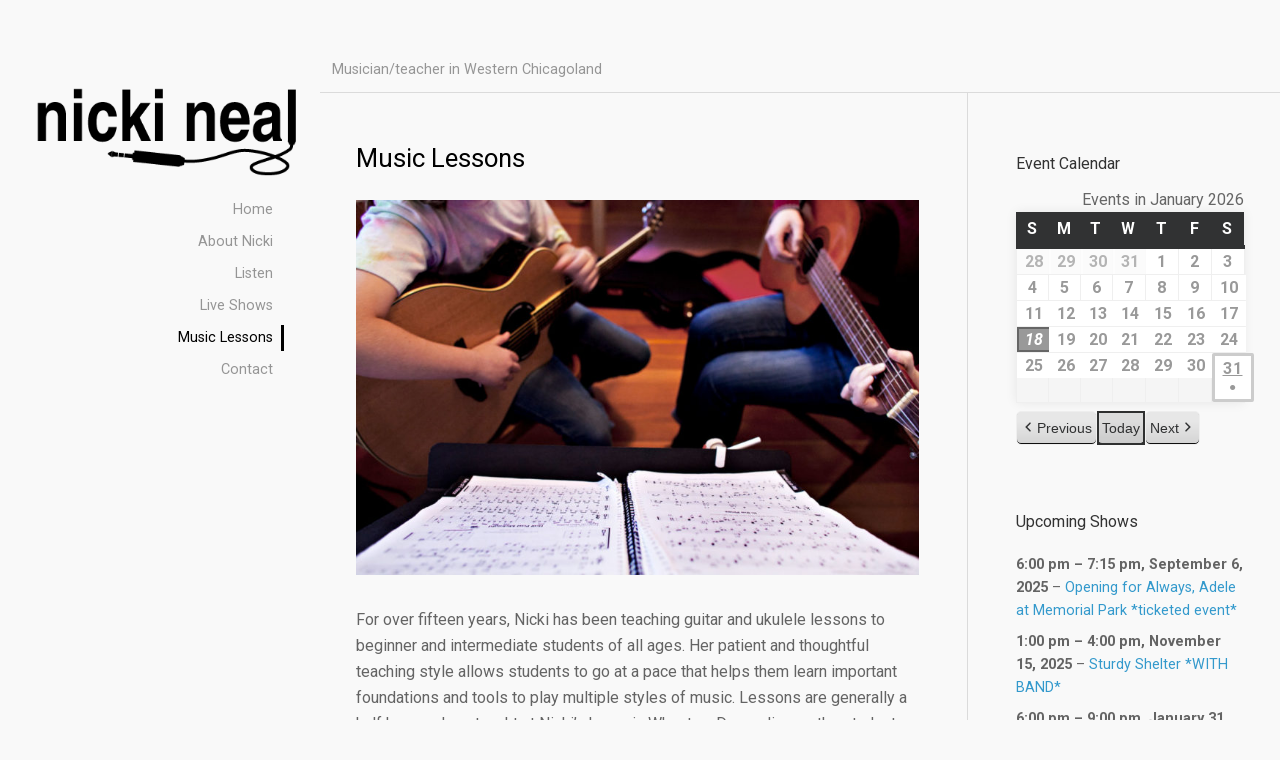

--- FILE ---
content_type: text/html; charset=UTF-8
request_url: https://nickineal.com/music-lessons/
body_size: 12233
content:
<!DOCTYPE html>

<html class="no-js" lang="en-US">

<head>

	<meta charset="UTF-8">
	<meta name="viewport" content="width=device-width, initial-scale=1">
	<link rel="profile" href="http://gmpg.org/xfn/11">

	<title>Music Lessons &#8211; Nicki Neal</title>
<meta name='robots' content='max-image-preview:large' />
<link rel='dns-prefetch' href='//maps.googleapis.com' />
<link rel='dns-prefetch' href='//fonts.googleapis.com' />
<link rel="alternate" type="application/rss+xml" title="Nicki Neal &raquo; Feed" href="https://nickineal.com/feed/" />
<link rel="alternate" type="application/rss+xml" title="Nicki Neal &raquo; Comments Feed" href="https://nickineal.com/comments/feed/" />
<link rel="alternate" title="oEmbed (JSON)" type="application/json+oembed" href="https://nickineal.com/wp-json/oembed/1.0/embed?url=https%3A%2F%2Fnickineal.com%2Fmusic-lessons%2F" />
<link rel="alternate" title="oEmbed (XML)" type="text/xml+oembed" href="https://nickineal.com/wp-json/oembed/1.0/embed?url=https%3A%2F%2Fnickineal.com%2Fmusic-lessons%2F&#038;format=xml" />
<style id='wp-img-auto-sizes-contain-inline-css' type='text/css'>
img:is([sizes=auto i],[sizes^="auto," i]){contain-intrinsic-size:3000px 1500px}
/*# sourceURL=wp-img-auto-sizes-contain-inline-css */
</style>
<style id='wp-emoji-styles-inline-css' type='text/css'>

	img.wp-smiley, img.emoji {
		display: inline !important;
		border: none !important;
		box-shadow: none !important;
		height: 1em !important;
		width: 1em !important;
		margin: 0 0.07em !important;
		vertical-align: -0.1em !important;
		background: none !important;
		padding: 0 !important;
	}
/*# sourceURL=wp-emoji-styles-inline-css */
</style>
<style id='wp-block-library-inline-css' type='text/css'>
:root{--wp-block-synced-color:#7a00df;--wp-block-synced-color--rgb:122,0,223;--wp-bound-block-color:var(--wp-block-synced-color);--wp-editor-canvas-background:#ddd;--wp-admin-theme-color:#007cba;--wp-admin-theme-color--rgb:0,124,186;--wp-admin-theme-color-darker-10:#006ba1;--wp-admin-theme-color-darker-10--rgb:0,107,160.5;--wp-admin-theme-color-darker-20:#005a87;--wp-admin-theme-color-darker-20--rgb:0,90,135;--wp-admin-border-width-focus:2px}@media (min-resolution:192dpi){:root{--wp-admin-border-width-focus:1.5px}}.wp-element-button{cursor:pointer}:root .has-very-light-gray-background-color{background-color:#eee}:root .has-very-dark-gray-background-color{background-color:#313131}:root .has-very-light-gray-color{color:#eee}:root .has-very-dark-gray-color{color:#313131}:root .has-vivid-green-cyan-to-vivid-cyan-blue-gradient-background{background:linear-gradient(135deg,#00d084,#0693e3)}:root .has-purple-crush-gradient-background{background:linear-gradient(135deg,#34e2e4,#4721fb 50%,#ab1dfe)}:root .has-hazy-dawn-gradient-background{background:linear-gradient(135deg,#faaca8,#dad0ec)}:root .has-subdued-olive-gradient-background{background:linear-gradient(135deg,#fafae1,#67a671)}:root .has-atomic-cream-gradient-background{background:linear-gradient(135deg,#fdd79a,#004a59)}:root .has-nightshade-gradient-background{background:linear-gradient(135deg,#330968,#31cdcf)}:root .has-midnight-gradient-background{background:linear-gradient(135deg,#020381,#2874fc)}:root{--wp--preset--font-size--normal:16px;--wp--preset--font-size--huge:42px}.has-regular-font-size{font-size:1em}.has-larger-font-size{font-size:2.625em}.has-normal-font-size{font-size:var(--wp--preset--font-size--normal)}.has-huge-font-size{font-size:var(--wp--preset--font-size--huge)}.has-text-align-center{text-align:center}.has-text-align-left{text-align:left}.has-text-align-right{text-align:right}.has-fit-text{white-space:nowrap!important}#end-resizable-editor-section{display:none}.aligncenter{clear:both}.items-justified-left{justify-content:flex-start}.items-justified-center{justify-content:center}.items-justified-right{justify-content:flex-end}.items-justified-space-between{justify-content:space-between}.screen-reader-text{border:0;clip-path:inset(50%);height:1px;margin:-1px;overflow:hidden;padding:0;position:absolute;width:1px;word-wrap:normal!important}.screen-reader-text:focus{background-color:#ddd;clip-path:none;color:#444;display:block;font-size:1em;height:auto;left:5px;line-height:normal;padding:15px 23px 14px;text-decoration:none;top:5px;width:auto;z-index:100000}html :where(.has-border-color){border-style:solid}html :where([style*=border-top-color]){border-top-style:solid}html :where([style*=border-right-color]){border-right-style:solid}html :where([style*=border-bottom-color]){border-bottom-style:solid}html :where([style*=border-left-color]){border-left-style:solid}html :where([style*=border-width]){border-style:solid}html :where([style*=border-top-width]){border-top-style:solid}html :where([style*=border-right-width]){border-right-style:solid}html :where([style*=border-bottom-width]){border-bottom-style:solid}html :where([style*=border-left-width]){border-left-style:solid}html :where(img[class*=wp-image-]){height:auto;max-width:100%}:where(figure){margin:0 0 1em}html :where(.is-position-sticky){--wp-admin--admin-bar--position-offset:var(--wp-admin--admin-bar--height,0px)}@media screen and (max-width:600px){html :where(.is-position-sticky){--wp-admin--admin-bar--position-offset:0px}}

/*# sourceURL=wp-block-library-inline-css */
</style><style id='global-styles-inline-css' type='text/css'>
:root{--wp--preset--aspect-ratio--square: 1;--wp--preset--aspect-ratio--4-3: 4/3;--wp--preset--aspect-ratio--3-4: 3/4;--wp--preset--aspect-ratio--3-2: 3/2;--wp--preset--aspect-ratio--2-3: 2/3;--wp--preset--aspect-ratio--16-9: 16/9;--wp--preset--aspect-ratio--9-16: 9/16;--wp--preset--color--black: #000000;--wp--preset--color--cyan-bluish-gray: #abb8c3;--wp--preset--color--white: #ffffff;--wp--preset--color--pale-pink: #f78da7;--wp--preset--color--vivid-red: #cf2e2e;--wp--preset--color--luminous-vivid-orange: #ff6900;--wp--preset--color--luminous-vivid-amber: #fcb900;--wp--preset--color--light-green-cyan: #7bdcb5;--wp--preset--color--vivid-green-cyan: #00d084;--wp--preset--color--pale-cyan-blue: #8ed1fc;--wp--preset--color--vivid-cyan-blue: #0693e3;--wp--preset--color--vivid-purple: #9b51e0;--wp--preset--gradient--vivid-cyan-blue-to-vivid-purple: linear-gradient(135deg,rgb(6,147,227) 0%,rgb(155,81,224) 100%);--wp--preset--gradient--light-green-cyan-to-vivid-green-cyan: linear-gradient(135deg,rgb(122,220,180) 0%,rgb(0,208,130) 100%);--wp--preset--gradient--luminous-vivid-amber-to-luminous-vivid-orange: linear-gradient(135deg,rgb(252,185,0) 0%,rgb(255,105,0) 100%);--wp--preset--gradient--luminous-vivid-orange-to-vivid-red: linear-gradient(135deg,rgb(255,105,0) 0%,rgb(207,46,46) 100%);--wp--preset--gradient--very-light-gray-to-cyan-bluish-gray: linear-gradient(135deg,rgb(238,238,238) 0%,rgb(169,184,195) 100%);--wp--preset--gradient--cool-to-warm-spectrum: linear-gradient(135deg,rgb(74,234,220) 0%,rgb(151,120,209) 20%,rgb(207,42,186) 40%,rgb(238,44,130) 60%,rgb(251,105,98) 80%,rgb(254,248,76) 100%);--wp--preset--gradient--blush-light-purple: linear-gradient(135deg,rgb(255,206,236) 0%,rgb(152,150,240) 100%);--wp--preset--gradient--blush-bordeaux: linear-gradient(135deg,rgb(254,205,165) 0%,rgb(254,45,45) 50%,rgb(107,0,62) 100%);--wp--preset--gradient--luminous-dusk: linear-gradient(135deg,rgb(255,203,112) 0%,rgb(199,81,192) 50%,rgb(65,88,208) 100%);--wp--preset--gradient--pale-ocean: linear-gradient(135deg,rgb(255,245,203) 0%,rgb(182,227,212) 50%,rgb(51,167,181) 100%);--wp--preset--gradient--electric-grass: linear-gradient(135deg,rgb(202,248,128) 0%,rgb(113,206,126) 100%);--wp--preset--gradient--midnight: linear-gradient(135deg,rgb(2,3,129) 0%,rgb(40,116,252) 100%);--wp--preset--font-size--small: 13px;--wp--preset--font-size--medium: 20px;--wp--preset--font-size--large: 36px;--wp--preset--font-size--x-large: 42px;--wp--preset--spacing--20: 0.44rem;--wp--preset--spacing--30: 0.67rem;--wp--preset--spacing--40: 1rem;--wp--preset--spacing--50: 1.5rem;--wp--preset--spacing--60: 2.25rem;--wp--preset--spacing--70: 3.38rem;--wp--preset--spacing--80: 5.06rem;--wp--preset--shadow--natural: 6px 6px 9px rgba(0, 0, 0, 0.2);--wp--preset--shadow--deep: 12px 12px 50px rgba(0, 0, 0, 0.4);--wp--preset--shadow--sharp: 6px 6px 0px rgba(0, 0, 0, 0.2);--wp--preset--shadow--outlined: 6px 6px 0px -3px rgb(255, 255, 255), 6px 6px rgb(0, 0, 0);--wp--preset--shadow--crisp: 6px 6px 0px rgb(0, 0, 0);}:where(.is-layout-flex){gap: 0.5em;}:where(.is-layout-grid){gap: 0.5em;}body .is-layout-flex{display: flex;}.is-layout-flex{flex-wrap: wrap;align-items: center;}.is-layout-flex > :is(*, div){margin: 0;}body .is-layout-grid{display: grid;}.is-layout-grid > :is(*, div){margin: 0;}:where(.wp-block-columns.is-layout-flex){gap: 2em;}:where(.wp-block-columns.is-layout-grid){gap: 2em;}:where(.wp-block-post-template.is-layout-flex){gap: 1.25em;}:where(.wp-block-post-template.is-layout-grid){gap: 1.25em;}.has-black-color{color: var(--wp--preset--color--black) !important;}.has-cyan-bluish-gray-color{color: var(--wp--preset--color--cyan-bluish-gray) !important;}.has-white-color{color: var(--wp--preset--color--white) !important;}.has-pale-pink-color{color: var(--wp--preset--color--pale-pink) !important;}.has-vivid-red-color{color: var(--wp--preset--color--vivid-red) !important;}.has-luminous-vivid-orange-color{color: var(--wp--preset--color--luminous-vivid-orange) !important;}.has-luminous-vivid-amber-color{color: var(--wp--preset--color--luminous-vivid-amber) !important;}.has-light-green-cyan-color{color: var(--wp--preset--color--light-green-cyan) !important;}.has-vivid-green-cyan-color{color: var(--wp--preset--color--vivid-green-cyan) !important;}.has-pale-cyan-blue-color{color: var(--wp--preset--color--pale-cyan-blue) !important;}.has-vivid-cyan-blue-color{color: var(--wp--preset--color--vivid-cyan-blue) !important;}.has-vivid-purple-color{color: var(--wp--preset--color--vivid-purple) !important;}.has-black-background-color{background-color: var(--wp--preset--color--black) !important;}.has-cyan-bluish-gray-background-color{background-color: var(--wp--preset--color--cyan-bluish-gray) !important;}.has-white-background-color{background-color: var(--wp--preset--color--white) !important;}.has-pale-pink-background-color{background-color: var(--wp--preset--color--pale-pink) !important;}.has-vivid-red-background-color{background-color: var(--wp--preset--color--vivid-red) !important;}.has-luminous-vivid-orange-background-color{background-color: var(--wp--preset--color--luminous-vivid-orange) !important;}.has-luminous-vivid-amber-background-color{background-color: var(--wp--preset--color--luminous-vivid-amber) !important;}.has-light-green-cyan-background-color{background-color: var(--wp--preset--color--light-green-cyan) !important;}.has-vivid-green-cyan-background-color{background-color: var(--wp--preset--color--vivid-green-cyan) !important;}.has-pale-cyan-blue-background-color{background-color: var(--wp--preset--color--pale-cyan-blue) !important;}.has-vivid-cyan-blue-background-color{background-color: var(--wp--preset--color--vivid-cyan-blue) !important;}.has-vivid-purple-background-color{background-color: var(--wp--preset--color--vivid-purple) !important;}.has-black-border-color{border-color: var(--wp--preset--color--black) !important;}.has-cyan-bluish-gray-border-color{border-color: var(--wp--preset--color--cyan-bluish-gray) !important;}.has-white-border-color{border-color: var(--wp--preset--color--white) !important;}.has-pale-pink-border-color{border-color: var(--wp--preset--color--pale-pink) !important;}.has-vivid-red-border-color{border-color: var(--wp--preset--color--vivid-red) !important;}.has-luminous-vivid-orange-border-color{border-color: var(--wp--preset--color--luminous-vivid-orange) !important;}.has-luminous-vivid-amber-border-color{border-color: var(--wp--preset--color--luminous-vivid-amber) !important;}.has-light-green-cyan-border-color{border-color: var(--wp--preset--color--light-green-cyan) !important;}.has-vivid-green-cyan-border-color{border-color: var(--wp--preset--color--vivid-green-cyan) !important;}.has-pale-cyan-blue-border-color{border-color: var(--wp--preset--color--pale-cyan-blue) !important;}.has-vivid-cyan-blue-border-color{border-color: var(--wp--preset--color--vivid-cyan-blue) !important;}.has-vivid-purple-border-color{border-color: var(--wp--preset--color--vivid-purple) !important;}.has-vivid-cyan-blue-to-vivid-purple-gradient-background{background: var(--wp--preset--gradient--vivid-cyan-blue-to-vivid-purple) !important;}.has-light-green-cyan-to-vivid-green-cyan-gradient-background{background: var(--wp--preset--gradient--light-green-cyan-to-vivid-green-cyan) !important;}.has-luminous-vivid-amber-to-luminous-vivid-orange-gradient-background{background: var(--wp--preset--gradient--luminous-vivid-amber-to-luminous-vivid-orange) !important;}.has-luminous-vivid-orange-to-vivid-red-gradient-background{background: var(--wp--preset--gradient--luminous-vivid-orange-to-vivid-red) !important;}.has-very-light-gray-to-cyan-bluish-gray-gradient-background{background: var(--wp--preset--gradient--very-light-gray-to-cyan-bluish-gray) !important;}.has-cool-to-warm-spectrum-gradient-background{background: var(--wp--preset--gradient--cool-to-warm-spectrum) !important;}.has-blush-light-purple-gradient-background{background: var(--wp--preset--gradient--blush-light-purple) !important;}.has-blush-bordeaux-gradient-background{background: var(--wp--preset--gradient--blush-bordeaux) !important;}.has-luminous-dusk-gradient-background{background: var(--wp--preset--gradient--luminous-dusk) !important;}.has-pale-ocean-gradient-background{background: var(--wp--preset--gradient--pale-ocean) !important;}.has-electric-grass-gradient-background{background: var(--wp--preset--gradient--electric-grass) !important;}.has-midnight-gradient-background{background: var(--wp--preset--gradient--midnight) !important;}.has-small-font-size{font-size: var(--wp--preset--font-size--small) !important;}.has-medium-font-size{font-size: var(--wp--preset--font-size--medium) !important;}.has-large-font-size{font-size: var(--wp--preset--font-size--large) !important;}.has-x-large-font-size{font-size: var(--wp--preset--font-size--x-large) !important;}
/*# sourceURL=global-styles-inline-css */
</style>

<style id='classic-theme-styles-inline-css' type='text/css'>
/*! This file is auto-generated */
.wp-block-button__link{color:#fff;background-color:#32373c;border-radius:9999px;box-shadow:none;text-decoration:none;padding:calc(.667em + 2px) calc(1.333em + 2px);font-size:1.125em}.wp-block-file__button{background:#32373c;color:#fff;text-decoration:none}
/*# sourceURL=/wp-includes/css/classic-themes.min.css */
</style>
<link rel='stylesheet' id='organic-widgets-css' href='https://nickineal.com/wp-content/plugins/organic-customizer-widgets/public/css/organic-widgets-public.css?ver=1.4.17' type='text/css' media='all' />
<link rel='stylesheet' id='portfolio-style-css' href='https://nickineal.com/wp-content/themes/portfolio-lite/style.css?ver=1.0' type='text/css' media='all' />
<link rel='stylesheet' id='portfolio-style-conditionals-css' href='https://nickineal.com/wp-content/themes/portfolio-lite/css/style-conditionals.css?ver=1.0' type='text/css' media='all' />
<link rel='stylesheet' id='portfolio-style-mobile-css' href='https://nickineal.com/wp-content/themes/portfolio-lite/css/style-mobile.css?ver=1.0' type='text/css' media='all' />
<link rel='stylesheet' id='font-awesome-css' href='https://nickineal.com/wp-content/themes/portfolio-lite/css/font-awesome.css?ver=1.0' type='text/css' media='all' />
<link rel='stylesheet' id='portfolio-lite-fonts-css' href='//fonts.googleapis.com/css?family=Raleway%3A400%2C200%2C300%2C800%2C700%2C500%2C600%2C900%2C100%7CRoboto%3A400%2C100italic%2C100%2C300%2C300italic%2C400italic%2C500%2C500italic%2C700%2C700italic%2C900%2C900italic%7COpen+Sans%3A400%2C300%2C600%2C700%2C800%2C800italic%2C700italic%2C600italic%2C400italic%2C300italic%7CMontserrat%3A100%2C100i%2C200%2C200i%2C300%2C300i%2C400%2C400i%2C500%2C500i%2C600%2C600i%2C700%2C700i%2C800%2C800i%2C900%2C900i%7CDroid+Serif%3A400%2C400italic%2C700%2C700italic%7CCabin%3A400%2C400italic%2C500%2C500italic%2C600%2C600italic%2C700%2C700italic%7CLato%3A400%2C100%2C100italic%2C300%2C300italic%2C400italic%2C700%2C700italic%2C900%2C900italic&#038;subset=latin%2Clatin-ext&#038;ver=1.0' type='text/css' media='all' />
<link rel='stylesheet' id='organic-widgets-fontawesome-css' href='https://nickineal.com/wp-content/plugins/organic-customizer-widgets/public/css/font-awesome.css?ver=6.9' type='text/css' media='all' />
<link rel='stylesheet' id='dashicons-css' href='https://nickineal.com/wp-includes/css/dashicons.min.css?ver=6.9' type='text/css' media='all' />
<link rel='stylesheet' id='my-calendar-lists-css' href='https://nickineal.com/wp-content/plugins/my-calendar/css/list-presets.css?ver=3.6.17' type='text/css' media='all' />
<link rel='stylesheet' id='my-calendar-reset-css' href='https://nickineal.com/wp-content/plugins/my-calendar/css/reset.css?ver=3.6.17' type='text/css' media='all' />
<link rel='stylesheet' id='my-calendar-style-css' href='https://nickineal.com/wp-content/plugins/my-calendar/styles/twentyeighteen.css?ver=3.6.17-twentyeighteen-css' type='text/css' media='all' />
<style id='my-calendar-style-inline-css' type='text/css'>

/* Styles by My Calendar - Joe Dolson https://www.joedolson.com/ */

.my-calendar-modal .event-title svg { background-color: #ffffcc; padding: 3px; }
.mc-main .mc_general .event-title, .mc-main .mc_general .event-title a { background: #ffffcc !important; color: #000000 !important; }
.mc-main .mc_general .event-title button { background: #ffffcc !important; color: #000000 !important; }
.mc-main .mc_general .event-title a:hover, .mc-main .mc_general .event-title a:focus { background: #ffffff !important;}
.mc-main .mc_general .event-title button:hover, .mc-main .mc_general .event-title button:focus { background: #ffffff !important;}
.mc-main, .mc-event, .my-calendar-modal, .my-calendar-modal-overlay, .mc-event-list {--primary-dark: #313233; --primary-light: #fff; --secondary-light: #fff; --secondary-dark: #999999; --highlight-dark: #666; --highlight-light: #efefef; --close-button: #b32d2e; --search-highlight-bg: #f5e6ab; --navbar-background: transparent; --nav-button-bg: #fff; --nav-button-color: #313233; --nav-button-border: #313233; --nav-input-border: #313233; --nav-input-background: #fff; --nav-input-color: #313233; --grid-cell-border: #0000001f; --grid-header-border: #313233; --grid-header-color: #313233; --grid-weekend-color: #313233; --grid-header-bg: transparent; --grid-weekend-bg: transparent; --grid-cell-background: transparent; --current-day-border: #313233; --current-day-color: #313233; --current-day-bg: transparent; --date-has-events-bg: #313233; --date-has-events-color: #f6f7f7; --calendar-heading: clamp( 1.125rem, 24px, 2.5rem ); --event-title: clamp( 1.25rem, 24px, 2.5rem ); --grid-date: 16px; --grid-date-heading: clamp( .75rem, 16px, 1.5rem ); --modal-title: 1.5rem; --navigation-controls: clamp( .75rem, 16px, 1.5rem ); --card-heading: 1.125rem; --list-date: 1.25rem; --author-card: clamp( .75rem, 14px, 1.5rem); --single-event-title: clamp( 1.25rem, 24px, 2.5rem ); --mini-time-text: clamp( .75rem, 14px 1.25rem ); --list-event-date: 1.25rem; --list-event-title: 1.2rem; --grid-max-width: 1260px; --list-preset-border-color: #000000; --list-preset-stripe-background: rgba( 0,0,0,.04 ); --list-preset-date-badge-background: #000; --list-preset-date-badge-color: #fff; --list-preset-background: transparent; --category-mc_general: #ffffcc; }
/*# sourceURL=my-calendar-style-inline-css */
</style>
<script type="text/javascript" src="https://nickineal.com/wp-includes/js/jquery/jquery.min.js?ver=3.7.1" id="jquery-core-js"></script>
<script type="text/javascript" src="https://nickineal.com/wp-includes/js/jquery/jquery-migrate.min.js?ver=3.4.1" id="jquery-migrate-js"></script>
<script type="text/javascript" src="https://nickineal.com/wp-content/plugins/organic-customizer-widgets/public/js/organic-widgets-public.js?ver=1.4.17" id="organic-widgets-js"></script>
<script type="text/javascript" src="https://nickineal.com/wp-content/plugins/organic-customizer-widgets/public/js/jquery.backgroundbrightness.js?ver=6.9" id="organic-widgets-backgroundimagebrightness-js-js"></script>
<script type="text/javascript" src="https://maps.googleapis.com/maps/api/js?v=3&amp;key=AIzaSyDmTVNc79vvuiRYhyDziubo8qATnD3ke8g&amp;ver=6.9" id="gmaps-js"></script>
<link rel="https://api.w.org/" href="https://nickineal.com/wp-json/" /><link rel="alternate" title="JSON" type="application/json" href="https://nickineal.com/wp-json/wp/v2/pages/12" /><link rel="EditURI" type="application/rsd+xml" title="RSD" href="https://nickineal.com/xmlrpc.php?rsd" />
<meta name="generator" content="WordPress 6.9" />
<link rel="canonical" href="https://nickineal.com/music-lessons/" />
<link rel='shortlink' href='https://nickineal.com/?p=12' />
<style type="text/css" id="custom-background-css">
body.custom-background { background-color: #f9f9f9; }
</style>
		<style>
		#wrapper .post-date p {
			background-color: #f9f9f9;
		}
		#wrapper .site-title {
			position: absolute;
				text-indent: -9999px;
				margin: 0px;
				padding: 0px;		}
		#wrapper .site-description {
					}
	</style>
	
</head>

<body class="wp-singular page-template-default page page-id-12 custom-background wp-custom-logo wp-theme-portfolio-lite portfolio-has-logo portfolio-no-title portfolio-has-desc portfolio-not-single portfolio-no-img portfolio-header-active portfolio-singular portfolio-has-sidebar portfolio-sidebar-1 portfolio-relative-text">



<!-- BEGIN #wrapper -->
<div id="wrapper">

	<!-- BEGIN #header -->
	<div id="header" class="top-header">

		
			<div class="site-logo">
<style>
.custom-logo {
	height: 95px;
	max-height: 360px;
	max-width: 360px;
	width: 269px;
}
</style><a href="https://nickineal.com/" class="custom-logo-link" rel="home"><img width="360" height="127" src="https://nickineal.com/wp-content/uploads/2018/08/Nicki-Logo-black.png" class="custom-logo" alt="Nicki Neal" decoding="async" srcset="https://nickineal.com/wp-content/uploads/2018/08/Nicki-Logo-black.png 360w, https://nickineal.com/wp-content/uploads/2018/08/Nicki-Logo-black-300x106.png 300w" sizes="(max-width: 360px) 100vw, 360px" /></a></div>

		
		<!-- BEGIN .top-navigation -->
		<div class="top-navigation">

			
			<a id="menu-toggle" class="menu-toggle" href="#sidr">
				<span class="screen-reader-text">Toggle Side Menu</span>
				<svg class="icon-menu-open" version="1.1" id="icon-open" xmlns="http://www.w3.org/2000/svg" xmlns:xlink="http://www.w3.org/1999/xlink" x="0px" y="0px"
					width="24px" height="24px" viewBox="0 0 24 24" enable-background="new 0 0 24 24" xml:space="preserve">
					<rect y="2" width="24" height="2"/>
					<rect y="11" width="24" height="2"/>
					<rect y="20" width="24" height="2"/>
				</svg>
				<svg class="icon-menu-close" version="1.1" id="icon-close" xmlns="http://www.w3.org/2000/svg" xmlns:xlink="http://www.w3.org/1999/xlink" x="0px" y="0px" width="24px" height="24px" viewBox="0 0 24 24" enable-background="new 0 0 24 24" xml:space="preserve">
					<rect x="0" y="11" transform="matrix(-0.7071 -0.7071 0.7071 -0.7071 12 28.9706)" width="24" height="2"/>
					<rect x="0" y="11" transform="matrix(-0.7071 0.7071 -0.7071 -0.7071 28.9706 12)" width="24" height="2"/>
				</svg>
			</a>

		<!-- END .top-navigation -->
		</div>

	<!-- END #header -->
	</div>

	<!-- BEGIN #panel -->
	<main id="panel" class="container clearfix">

		<!-- BEGIN .four columns -->
		<div id="header" class="four columns side-header">

			
				<div class="site-logo">
<style>
.custom-logo {
	height: 95px;
	max-height: 360px;
	max-width: 360px;
	width: 269px;
}
</style><a href="https://nickineal.com/" class="custom-logo-link" rel="home"><img width="360" height="127" src="https://nickineal.com/wp-content/uploads/2018/08/Nicki-Logo-black.png" class="custom-logo" alt="Nicki Neal" decoding="async" srcset="https://nickineal.com/wp-content/uploads/2018/08/Nicki-Logo-black.png 360w, https://nickineal.com/wp-content/uploads/2018/08/Nicki-Logo-black-300x106.png 300w" sizes="(max-width: 360px) 100vw, 360px" /></a></div>

			
			
			<!-- BEGIN #navigation -->
			<nav id="navigation" class="navigation-main" role="navigation" aria-label="Primary Navigation">

				<ul id="menu-front-side-menu" class="menu"><li id="menu-item-34" class="menu-item menu-item-type-custom menu-item-object-custom menu-item-home menu-item-34"><a href="https://nickineal.com"><span role="menuitem">Home</span></a></li>
<li id="menu-item-82" class="menu-item menu-item-type-post_type menu-item-object-page menu-item-82"><a href="https://nickineal.com/about-nicki/"><span role="menuitem">About Nicki</span></a></li>
<li id="menu-item-35" class="menu-item menu-item-type-post_type menu-item-object-page menu-item-35"><a href="https://nickineal.com/listen/"><span role="menuitem">Listen</span></a></li>
<li id="menu-item-36" class="menu-item menu-item-type-post_type menu-item-object-page menu-item-36"><a href="https://nickineal.com/live-shows/"><span role="menuitem">Live Shows</span></a></li>
<li id="menu-item-37" class="menu-item menu-item-type-post_type menu-item-object-page current-menu-item page_item page-item-12 current_page_item menu-item-37"><a href="https://nickineal.com/music-lessons/" aria-current="page"><span role="menuitem">Music Lessons</span></a></li>
<li id="menu-item-38" class="menu-item menu-item-type-post_type menu-item-object-page menu-item-38"><a href="https://nickineal.com/contact-nicki/"><span role="menuitem">Contact</span></a></li>
</ul>
			<!-- END #navigation -->
			</nav>

		
		<!-- END .four columns -->
		</div>

		
		<!-- BEGIN .twelve columns -->
		<div class="twelve columns">

			<!-- BEGIN #masthead -->
			<div id="masthead">

									<p class="site-title">
						<a href="https://nickineal.com/" rel="home">Nicki Neal</a>
					</p>
				
				<p class="site-description">
					Musician/teacher in Western Chicagoland				</p>

			<!-- END #masthead -->
			</div>

			
		

<!-- BEGIN .post class -->
<div class="post-12 page type-page status-publish hentry" id="page-12">

	
	<!-- BEGIN .row -->
	<div class="row">

		<!-- BEGIN .content -->
		<div class="content">

		
			<!-- BEGIN .eleven columns -->
			<div class="eleven columns">

				<!-- BEGIN .post-area -->
				<div class="post-area">

					

		
		<!-- BEGIN .page-holder -->
		<div class="page-holder">

			<!-- BEGIN .article -->
			<article class="article clearfix">

				<h1 class="headline">Music Lessons</h1>

					<p><img fetchpriority="high" decoding="async" class="aligncenter size-large wp-image-71" src="https://nickineal.com/wp-content/uploads/2018/08/teaching-1024x683.jpg" alt="" width="760" height="507" srcset="https://nickineal.com/wp-content/uploads/2018/08/teaching-1024x683.jpg 1024w, https://nickineal.com/wp-content/uploads/2018/08/teaching-300x200.jpg 300w, https://nickineal.com/wp-content/uploads/2018/08/teaching-768x512.jpg 768w, https://nickineal.com/wp-content/uploads/2018/08/teaching.jpg 1200w" sizes="(max-width: 760px) 100vw, 760px" /></p>
<p>For over fifteen years, Nicki has been teaching guitar and ukulele lessons to beginner and intermediate students of all ages. Her patient and thoughtful teaching style allows students to go at a pace that helps them learn important foundations and tools to play multiple styles of music. Lessons are generally a half hour and are taught at Nicki&#8217;s home in Wheaton. Depending on the student needs and goals, she teaches:</p>
<ul>
<li>how to read music and tab</li>
<li>chords</li>
<li>strumming and rhythm</li>
<li>fingerstyle</li>
<li>classical guitar</li>
<li>jazz guitar</li>
<li>blues guitar</li>
<li>chord construction and theory</li>
<li>stylistic tips and tricks on the instrument</li>
<li>songwriting</li>
</ul>
<p>For students still in school, Nicki can help them learn how to prepare for any orchestra program that allows guitar students to join. She frequently works with students of the District 200 orchestra program.</p>
<p><b>If you&#8217;re interested in music lessons, <a href="https://nickineal.com/contact-nicki/">use the contact form here</a> to send a message.</b></p>
<p><img decoding="async" class="alignleft size-medium wp-image-106" src="https://nickineal.com/wp-content/uploads/2018/08/recital-2-300x222.jpg" alt="" width="300" height="222" srcset="https://nickineal.com/wp-content/uploads/2018/08/recital-2-300x222.jpg 300w, https://nickineal.com/wp-content/uploads/2018/08/recital-2-768x568.jpg 768w, https://nickineal.com/wp-content/uploads/2018/08/recital-2.jpg 800w" sizes="(max-width: 300px) 100vw, 300px" /><img decoding="async" class="alignright size-medium wp-image-108" src="https://nickineal.com/wp-content/uploads/2018/08/recital-1a-300x222.jpg" alt="" width="300" height="222" srcset="https://nickineal.com/wp-content/uploads/2018/08/recital-1a-300x222.jpg 300w, https://nickineal.com/wp-content/uploads/2018/08/recital-1a-768x568.jpg 768w, https://nickineal.com/wp-content/uploads/2018/08/recital-1a.jpg 800w" sizes="(max-width: 300px) 100vw, 300px" /></p>

					
					
			<!-- END .article -->
			</div>

		<!-- END .page-holder -->
		</article>

			
	
	
				<!-- END .post-area -->
				</div>

			<!-- END .eleven columns -->
			</div>

			<!-- BEGIN .five columns -->
			<div class="five columns">

				

	<div class="sidebar">
		<aside id="my_calendar_mini_widget-2" class="widget widget_my_calendar_mini_widget"><h3 class="widget-title">Event Calendar</h3>
<div id='mc_mini_widget-2' class='mc-main mcjs listjs gridjs minijs ajaxjs twentyeighteen mini month mc_mini_widget-2 is-main-view'><h2 id="mc_head_mc_mini_widget-2" class="heading my-calendar-month"><span>Events in January 2026</span></h2>
<div class="mc-content">
<table class='my-calendar-table' aria-labelledby='mc_head_mc_mini_widget-2'>
<thead>
	<tr class='mc-row'>
		<th scope="col" class='weekend-heading sun'><span aria-hidden="true"><abbr title="Sunday">S</abbr></span><span class="screen-reader-text">Sunday</span></th>

		<th scope="col" class='day-heading mon'><span aria-hidden="true"><abbr title="Monday">M</abbr></span><span class="screen-reader-text">Monday</span></th>

		<th scope="col" class='day-heading tues'><span aria-hidden="true"><abbr title="Tuesday">T</abbr></span><span class="screen-reader-text">Tuesday</span></th>

		<th scope="col" class='day-heading wed'><span aria-hidden="true"><abbr title="Wednesday">W</abbr></span><span class="screen-reader-text">Wednesday</span></th>

		<th scope="col" class='day-heading thur'><span aria-hidden="true"><abbr title="Thursday">T</abbr></span><span class="screen-reader-text">Thursday</span></th>

		<th scope="col" class='day-heading fri'><span aria-hidden="true"><abbr title="Friday">F</abbr></span><span class="screen-reader-text">Friday</span></th>

		<th scope="col" class='weekend-heading sat'><span aria-hidden="true"><abbr title="Saturday">S</abbr></span><span class="screen-reader-text">Saturday</span></th>
	</tr>
</thead>
<tbody>
<tr class='mc-row'><td class='no-events sunday sun past-day past-date weekend nextmonth no-events day-with-date'><div class='mc-date-container'><span class='mc-date no-events'><span aria-hidden='true'>28</span><span class='screen-reader-text'>December 28, 2025</span></span></div>
</td>
<td class='no-events monday mon past-day past-date  nextmonth no-events day-with-date'><div class='mc-date-container'><span class='mc-date no-events'><span aria-hidden='true'>29</span><span class='screen-reader-text'>December 29, 2025</span></span></div>
</td>
<td class='no-events tuesday tue past-day past-date  nextmonth no-events day-with-date'><div class='mc-date-container'><span class='mc-date no-events'><span aria-hidden='true'>30</span><span class='screen-reader-text'>December 30, 2025</span></span></div>
</td>
<td class='no-events wednesday wed past-day past-date  nextmonth no-events day-with-date'><div class='mc-date-container'><span class='mc-date no-events'><span aria-hidden='true'>31</span><span class='screen-reader-text'>December 31, 2025</span></span></div>
</td>
<td class='no-events thursday thu past-day past-date   no-events day-with-date'><div class='mc-date-container'><span class='mc-date no-events'><span aria-hidden='true'>1</span><span class='screen-reader-text'>January 1, 2026</span></span></div>
</td>
<td class='no-events friday fri past-day past-date   no-events day-with-date'><div class='mc-date-container'><span class='mc-date no-events'><span aria-hidden='true'>2</span><span class='screen-reader-text'>January 2, 2026</span></span></div>
</td>
<td class='no-events saturday sat past-day past-date weekend  no-events day-with-date'><div class='mc-date-container'><span class='mc-date no-events'><span aria-hidden='true'>3</span><span class='screen-reader-text'>January 3, 2026</span></span></div>
</td>
</tr>
<!-- End Event Row -->
<tr class='mc-row'><td class='no-events sunday sun past-day past-date weekend  no-events day-with-date'><div class='mc-date-container'><span class='mc-date no-events'><span aria-hidden='true'>4</span><span class='screen-reader-text'>January 4, 2026</span></span></div>
</td>
<td class='no-events monday mon past-day past-date   no-events day-with-date'><div class='mc-date-container'><span class='mc-date no-events'><span aria-hidden='true'>5</span><span class='screen-reader-text'>January 5, 2026</span></span></div>
</td>
<td class='no-events tuesday tue past-day past-date   no-events day-with-date'><div class='mc-date-container'><span class='mc-date no-events'><span aria-hidden='true'>6</span><span class='screen-reader-text'>January 6, 2026</span></span></div>
</td>
<td class='no-events wednesday wed past-day past-date   no-events day-with-date'><div class='mc-date-container'><span class='mc-date no-events'><span aria-hidden='true'>7</span><span class='screen-reader-text'>January 7, 2026</span></span></div>
</td>
<td class='no-events thursday thu past-day past-date   no-events day-with-date'><div class='mc-date-container'><span class='mc-date no-events'><span aria-hidden='true'>8</span><span class='screen-reader-text'>January 8, 2026</span></span></div>
</td>
<td class='no-events friday fri past-day past-date   no-events day-with-date'><div class='mc-date-container'><span class='mc-date no-events'><span aria-hidden='true'>9</span><span class='screen-reader-text'>January 9, 2026</span></span></div>
</td>
<td class='no-events saturday sat past-day past-date weekend  no-events day-with-date'><div class='mc-date-container'><span class='mc-date no-events'><span aria-hidden='true'>10</span><span class='screen-reader-text'>January 10, 2026</span></span></div>
</td>
</tr>
<!-- End Event Row -->
<tr class='mc-row'><td class='no-events sunday sun past-day past-date weekend  no-events day-with-date'><div class='mc-date-container'><span class='mc-date no-events'><span aria-hidden='true'>11</span><span class='screen-reader-text'>January 11, 2026</span></span></div>
</td>
<td class='no-events monday mon past-day past-date   no-events day-with-date'><div class='mc-date-container'><span class='mc-date no-events'><span aria-hidden='true'>12</span><span class='screen-reader-text'>January 12, 2026</span></span></div>
</td>
<td class='no-events tuesday tue past-day past-date   no-events day-with-date'><div class='mc-date-container'><span class='mc-date no-events'><span aria-hidden='true'>13</span><span class='screen-reader-text'>January 13, 2026</span></span></div>
</td>
<td class='no-events wednesday wed past-day past-date   no-events day-with-date'><div class='mc-date-container'><span class='mc-date no-events'><span aria-hidden='true'>14</span><span class='screen-reader-text'>January 14, 2026</span></span></div>
</td>
<td class='no-events thursday thu past-day past-date   no-events day-with-date'><div class='mc-date-container'><span class='mc-date no-events'><span aria-hidden='true'>15</span><span class='screen-reader-text'>January 15, 2026</span></span></div>
</td>
<td class='no-events friday fri past-day past-date   no-events day-with-date'><div class='mc-date-container'><span class='mc-date no-events'><span aria-hidden='true'>16</span><span class='screen-reader-text'>January 16, 2026</span></span></div>
</td>
<td class='no-events saturday sat past-day past-date weekend  no-events day-with-date'><div class='mc-date-container'><span class='mc-date no-events'><span aria-hidden='true'>17</span><span class='screen-reader-text'>January 17, 2026</span></span></div>
</td>
</tr>
<!-- End Event Row -->
<tr class='mc-row'><td aria-current="date" class='no-events sunday sun current-day weekend  no-events day-with-date'><div class='mc-date-container'><span class='mc-date no-events'><span aria-hidden='true'>18</span><span class='screen-reader-text'>January 18, 2026</span></span></div>
</td>
<td class='no-events monday mon future-day   no-events day-with-date'><div class='mc-date-container'><span class='mc-date no-events'><span aria-hidden='true'>19</span><span class='screen-reader-text'>January 19, 2026</span></span></div>
</td>
<td class='no-events tuesday tue future-day   no-events day-with-date'><div class='mc-date-container'><span class='mc-date no-events'><span aria-hidden='true'>20</span><span class='screen-reader-text'>January 20, 2026</span></span></div>
</td>
<td class='no-events wednesday wed future-day   no-events day-with-date'><div class='mc-date-container'><span class='mc-date no-events'><span aria-hidden='true'>21</span><span class='screen-reader-text'>January 21, 2026</span></span></div>
</td>
<td class='no-events thursday thu future-day   no-events day-with-date'><div class='mc-date-container'><span class='mc-date no-events'><span aria-hidden='true'>22</span><span class='screen-reader-text'>January 22, 2026</span></span></div>
</td>
<td class='no-events friday fri future-day   no-events day-with-date'><div class='mc-date-container'><span class='mc-date no-events'><span aria-hidden='true'>23</span><span class='screen-reader-text'>January 23, 2026</span></span></div>
</td>
<td class='no-events saturday sat future-day weekend  no-events day-with-date'><div class='mc-date-container'><span class='mc-date no-events'><span aria-hidden='true'>24</span><span class='screen-reader-text'>January 24, 2026</span></span></div>
</td>
</tr>
<!-- End Event Row -->
<tr class='mc-row'><td class='no-events sunday sun future-day weekend  no-events day-with-date'><div class='mc-date-container'><span class='mc-date no-events'><span aria-hidden='true'>25</span><span class='screen-reader-text'>January 25, 2026</span></span></div>
</td>
<td class='no-events monday mon future-day   no-events day-with-date'><div class='mc-date-container'><span class='mc-date no-events'><span aria-hidden='true'>26</span><span class='screen-reader-text'>January 26, 2026</span></span></div>
</td>
<td class='no-events tuesday tue future-day   no-events day-with-date'><div class='mc-date-container'><span class='mc-date no-events'><span aria-hidden='true'>27</span><span class='screen-reader-text'>January 27, 2026</span></span></div>
</td>
<td class='no-events wednesday wed future-day   no-events day-with-date'><div class='mc-date-container'><span class='mc-date no-events'><span aria-hidden='true'>28</span><span class='screen-reader-text'>January 28, 2026</span></span></div>
</td>
<td class='no-events thursday thu future-day   no-events day-with-date'><div class='mc-date-container'><span class='mc-date no-events'><span aria-hidden='true'>29</span><span class='screen-reader-text'>January 29, 2026</span></span></div>
</td>
<td class='no-events friday fri future-day   no-events day-with-date'><div class='mc-date-container'><span class='mc-date no-events'><span aria-hidden='true'>30</span><span class='screen-reader-text'>January 30, 2026</span></span></div>
</td>
<td id='mini-2026-01-31' class='mc-events saturday sat future-day weekend  has-events author1 mcat_general day-with-date'><div class='mc-date-container'>
	<button type='button' aria-expanded='false' class='mc-date trigger'><span aria-hidden='true' class='mc-day-number'>31</span><span class='screen-reader-text mc-day-date'>January 31, 2026</span><span class="event-icon" aria-hidden="true">&#9679;</span><span class="screen-reader-text"><span class="mc-list-details event-count">(1 event)</span></span></button></div><div id='date-2026-01-31' class='calendar-events'>	<button type='button' aria-controls='date-2026-01-31' class='mc-toggle close'><span class='dashicons dashicons-dismiss' aria-hidden='true'></span><span class='screen-reader-text'>Close</span></button><article id='mc_mini_31_356-mini-356' class='mc-mc_mini_356 mini-event mc_general mc_sturdy-shelter-taproom future-event mc_primary_general nonrecurring mc-3-hours mc-start-18-00 ungrouped mc-event-67 mc-events mc-event mc_rel_general'><header>	<h3 class='event-title summary' id='mc_356-title-mc_mini_widget-2'><div>6:00 pm: Sturdy Shelter *WITH EVERGREEN*</div></h3>
</header><div id='mc_mini_31_356-mini-details-356' class='details no-image' aria-labelledby='mc_356-title-mc_mini_widget-2'>

	
	<div class='time-block'>
		<span class='mc-icon' aria-hidden='true'></span>
		<p><span class="time-wrapper"><span class='event-time dtstart'><time class='value-title' datetime='2026-01-31T18:00:00+00:00'>6:00 pm</time></span> <span class='time-separator'> &ndash; </span> <span class='end-time dtend'> <time class='value-title' datetime='2026-01-31T21:00:00+00:00'>9:00 pm</time></span></span><br /><span class="date-wrapper"><span class='mc-start-date dtstart' title='2026-01-31T18:00:00+00:00'>January 31, 2026</span>  </span></p>
	</div>
		<div class='longdesc description'><p>A great brewery along the Fox River with 18 taps and plenty of space to hang out with friends. This will be a flex-Americana style show with Nicki's band Evergreen, a super-group with the local band Side Project.</p>
</div>
		<div class="mc-location"><div class="address location vcard"><div class="adr h-card"><div><strong class="location-link">Sturdy Shelter Taproom</strong></div><div class='sub-address'><div class="street-address p-street-address">10 S. Shumway Avenue</div><div><span class="locality p-locality">Batavia</span><span class="mc-sep">, </span><span class="region p-region">IL</span>  <span class="postal-code p-postal-code">60510</span></div><div class="country-name p-country-name">United States</div><div class="mc-events-link"><a class="location-link" href="https://nickineal.com/mc-locations/sturdy-shelter-taproom/">View Location</a></div></div></div><div class='map'><a href='https://maps.google.com/maps?z=16&amp;daddr=10+S.+Shumway+Avenue++Batavia+IL+60510+United+States' class='url external'><span class='mc-icon' aria-hidden='true'></span>Map<span class='screen-reader-text fn'> Sturdy Shelter Taproom</span></a></div></div></div>
	
	<p>
		<a href='https://www.sturdyshelterbrewing.com/events' class='mini-link external url' aria-describedby='mc_356-title-mc_mini_widget-2'>More information</a>
	</p>
		<div class="sharing">	<p class='ical'><a class='ical' rel='nofollow' href='https://nickineal.com/my-calendar/?vcal=356' aria-describedby='mc_356-title-mc_mini_widget-2'><span class='mc-icon' aria-hidden='true'></span>iCal</a></p>	<p class='gcal'><a href='https://www.google.com/calendar/render?action=TEMPLATE&#038;dates=20260131T180000/20260131T210000&#038;sprop=website:https://nickineal.com/my-calendar/?mc_id=356&#038;text=Sturdy+Shelter+%2AWITH+EVERGREEN%2A&#038;location=10+S.+Shumway+Avenue++Batavia+IL+60510+United+States&#038;sprop=name:Nicki+Neal&#038;details=A+great+brewery+along+the+Fox+River+with+18+taps+and+plenty+of+space+to+hang+out+with+friends.+This+will+be+a+flex-Americana+style+show+with+Nicki%27s+band+Evergreen%2C+a+super-group+with+the+local+band+Side+Project.+https%3A%2F%2Fwww.sturdyshelterbrewing.com%2Fevents&#038;sf=true&#038;output=xml' class='gcal external' rel='nofollow' aria-describedby='mc_356-title-mc_mini_widget-2'><span class='mc-icon' aria-hidden='true'></span>Google Calendar</a></p>	<p class='mc-details'><a aria-label='Read more: 6:00 pm: Sturdy Shelter *WITH EVERGREEN*' href='https://nickineal.com/my-calendar/?mc_id=356'>Read more</a></p>
</div></div><!--end .details--></article></div>
</td>
</tr>
<!-- End Event Row -->

</tbody>
</table></div><!-- .mc-content -->
<nav class="my-calendar-navigation" aria-label="Calendar (bottom)">
<div class="mc_bottomnav my-calendar-footer">
		<div class="my-calendar-nav">
			<ul>
				<li class="my-calendar-prev"><a id="mc_previous_mc_mini_widget-2" href="https://nickineal.com/music-lessons/?yr=2025&#038;month=12&#038;dy&#038;cid=mc_mini_widget-2&#038;time=month" rel="nofollow"><span class="mc-icon" aria-hidden="true"></span><span class="maybe-hide">Previous </span></a></li><li class="my-calendar-today"><a id="mc_today_mc_mini_widget-2" href="https://nickineal.com/music-lessons/?cid=mc_mini_widget-2" rel="nofollow" class="today mc-active" aria-current="true"><span class="mc-icon" aria-hidden="true"></span>Today</a></li><li class="my-calendar-next"><a id="mc_next_mc_mini_widget-2" href="https://nickineal.com/music-lessons/?yr=2026&#038;month=2&#038;dy&#038;cid=mc_mini_widget-2&#038;time=month" rel="nofollow"><span class="maybe-hide">Next </span><span class="mc-icon" aria-hidden="true"></span></a></li>
			</ul>
		</div></div>
</nav>

</div><!-- Close Main My Calendar Wrapper --></aside><aside id="my_calendar_upcoming_widget-2" class="widget widget_my_calendar_upcoming_widget"><h3 class="widget-title">Upcoming Shows</h3><div class='mc-event-list-container'><ul id='upcoming-events-a21931bf9e668c8d1d2b15374eda8764' class='mc-event-list upcoming-events list-events'>
<li class="mc-mc_upcoming_354 upcoming-event mc_general mc_memorial-park past-event mc_primary_general nonrecurring mc-1-hour mc-start-17-00 ungrouped mc-event-65 mc-events mc_rel_general"><strong><span class='mc_tb'>6:00 pm</span> <span>&ndash;</span> <span class='mc_te'>7:15 pm</span>, <span class='mc_db'>September 6, 2025</span></strong> – <a href='https://www.eventbrite.com/e/always-adele-with-nicki-neal-tickets-1315664380579?aff=oddtdtcreator' rel="external nofollow"><span class='mc-icon' aria-hidden='true'></span>Opening for Always, Adele at Memorial Park *ticketed event*</a></li>

<li class="mc-mc_upcoming_355 upcoming-event mc_general mc_sturdy-shelter-taproom past-event mc_primary_general nonrecurring mc-3-hours mc-start-13-00 ungrouped mc-event-66 mc-events mc_rel_general"><strong><span class='mc_tb'>1:00 pm</span> <span>&ndash;</span> <span class='mc_te'>4:00 pm</span>, <span class='mc_db'>November 15, 2025</span></strong> – <a href='https://www.sturdyshelterbrewing.com/events' rel="external nofollow"><span class='mc-icon' aria-hidden='true'></span>Sturdy Shelter *WITH BAND*</a></li>

<li class="mc-mc_upcoming_356 upcoming-event mc_general mc_sturdy-shelter-taproom future-event mc_primary_general nonrecurring mc-3-hours mc-start-18-00 ungrouped mc-event-67 mc-events mc_rel_general"><strong><span class='mc_tb'>6:00 pm</span> <span>&ndash;</span> <span class='mc_te'>9:00 pm</span>, <span class='mc_db'>January 31, 2026</span></strong> – <a href='https://www.sturdyshelterbrewing.com/events' rel="external"><span class='mc-icon' aria-hidden='true'></span>Sturdy Shelter *WITH EVERGREEN*</a></li>
</ul></div></aside>	</div>


			<!-- END .five columns -->
			</div>

		
		<!-- END .content -->
		</div>

	<!-- END .row -->
	</div>

<!-- END .post class -->
</div>



<!-- END .twelve columns -->
</div>


<!-- END #panel .container -->
</main>

<!-- BEGIN .footer -->
<div class="footer">

	<!-- BEGIN .row -->
	<div class="row">

		<!-- BEGIN .footer-information -->
		<div class="footer-information">

			<div
							class="align-left"
				>

				<p class="footer-credits">
					Copyright &copy; 2026 &middot; All Rights Reserved &middot;
					Nicki Neal &middot; Theme: Portfolio Lite by <a href="http://organicthemes.com/">Organic Themes</a>				</p>

			</div>

			
			<div class="align-right">

				<div class="footer-menu"><ul id="menu-front-side-menu-1" class="menu"><li class="menu-item menu-item-type-custom menu-item-object-custom menu-item-home menu-item-34"><a href="https://nickineal.com">Home</a></li>
<li class="menu-item menu-item-type-post_type menu-item-object-page menu-item-82"><a href="https://nickineal.com/about-nicki/">About Nicki</a></li>
<li class="menu-item menu-item-type-post_type menu-item-object-page menu-item-35"><a href="https://nickineal.com/listen/">Listen</a></li>
<li class="menu-item menu-item-type-post_type menu-item-object-page menu-item-36"><a href="https://nickineal.com/live-shows/">Live Shows</a></li>
<li class="menu-item menu-item-type-post_type menu-item-object-page current-menu-item page_item page-item-12 current_page_item menu-item-37"><a href="https://nickineal.com/music-lessons/" aria-current="page">Music Lessons</a></li>
<li class="menu-item menu-item-type-post_type menu-item-object-page menu-item-38"><a href="https://nickineal.com/contact-nicki/">Contact</a></li>
</ul></div>
			</div>

			
		<!-- END .footer-information -->
		</div>

	<!-- END .row -->
	</div>

<!-- END .footer -->
</div>

<!-- END #wrapper -->
</div>

<script type="speculationrules">
{"prefetch":[{"source":"document","where":{"and":[{"href_matches":"/*"},{"not":{"href_matches":["/wp-*.php","/wp-admin/*","/wp-content/uploads/*","/wp-content/*","/wp-content/plugins/*","/wp-content/themes/portfolio-lite/*","/*\\?(.+)"]}},{"not":{"selector_matches":"a[rel~=\"nofollow\"]"}},{"not":{"selector_matches":".no-prefetch, .no-prefetch a"}}]},"eagerness":"conservative"}]}
</script>
<script type="text/javascript" src="https://nickineal.com/wp-content/themes/portfolio-lite/js/jquery.sidr.js?ver=1.0" id="jquery-sidr-js"></script>
<script type="text/javascript" src="https://nickineal.com/wp-content/themes/portfolio-lite/js/jquery.fitvids.js?ver=1.0" id="jquery-fitvids-js"></script>
<script type="text/javascript" src="https://nickineal.com/wp-content/themes/portfolio-lite/js/jquery.colourbrightness.js?ver=1.0" id="jquery-colourbrightness-js"></script>
<script type="text/javascript" src="https://nickineal.com/wp-content/themes/portfolio-lite/js/jquery.custom.js?ver=1.0" id="portfolio-custom-js"></script>
<script type="text/javascript" src="https://nickineal.com/wp-includes/js/imagesloaded.min.js?ver=5.0.0" id="imagesloaded-js"></script>
<script type="text/javascript" src="https://nickineal.com/wp-includes/js/masonry.min.js?ver=4.2.2" id="masonry-js"></script>
<script type="text/javascript" src="https://nickineal.com/wp-content/plugins/organic-customizer-widgets/public/js/masonry-setup.js?ver=1.0" id="organic-widgets-masonry-js"></script>
<script type="text/javascript" id="mc-maps-js-extra">
/* <![CDATA[ */
var gmaps = {"toggle":"\u003Cspan class=\"dashicons dashicons-arrow-right\" aria-hidden=\"true\"\u003E\u003C/span\u003E\u003Cspan class=\"screen-reader-text\"\u003ELocation Details\u003C/span\u003E"};
//# sourceURL=mc-maps-js-extra
/* ]]> */
</script>
<script type="text/javascript" src="https://nickineal.com/wp-content/plugins/my-calendar/js/gmaps.min.js?ver=3.6.17" id="mc-maps-js"></script>
<script type="text/javascript" src="https://nickineal.com/wp-includes/js/dist/dom-ready.min.js?ver=f77871ff7694fffea381" id="wp-dom-ready-js"></script>
<script type="text/javascript" src="https://nickineal.com/wp-includes/js/dist/hooks.min.js?ver=dd5603f07f9220ed27f1" id="wp-hooks-js"></script>
<script type="text/javascript" src="https://nickineal.com/wp-includes/js/dist/i18n.min.js?ver=c26c3dc7bed366793375" id="wp-i18n-js"></script>
<script type="text/javascript" id="wp-i18n-js-after">
/* <![CDATA[ */
wp.i18n.setLocaleData( { 'text direction\u0004ltr': [ 'ltr' ] } );
//# sourceURL=wp-i18n-js-after
/* ]]> */
</script>
<script type="text/javascript" src="https://nickineal.com/wp-includes/js/dist/a11y.min.js?ver=cb460b4676c94bd228ed" id="wp-a11y-js"></script>
<script type="text/javascript" id="mc.mcjs-js-extra">
/* <![CDATA[ */
var my_calendar = {"grid":"true","list":"true","mini":"true","ajax":"true","links":"false","newWindow":"New tab","subscribe":"Subscribe","export":"Export","action":"mcjs_action","security":"234b808a47","ajaxurl":"https://nickineal.com/wp-admin/admin-ajax.php"};
//# sourceURL=mc.mcjs-js-extra
/* ]]> */
</script>
<script type="text/javascript" src="https://nickineal.com/wp-content/plugins/my-calendar/js/mcjs.min.js?ver=3.6.17" id="mc.mcjs-js"></script>
<script id="wp-emoji-settings" type="application/json">
{"baseUrl":"https://s.w.org/images/core/emoji/17.0.2/72x72/","ext":".png","svgUrl":"https://s.w.org/images/core/emoji/17.0.2/svg/","svgExt":".svg","source":{"concatemoji":"https://nickineal.com/wp-includes/js/wp-emoji-release.min.js?ver=6.9"}}
</script>
<script type="module">
/* <![CDATA[ */
/*! This file is auto-generated */
const a=JSON.parse(document.getElementById("wp-emoji-settings").textContent),o=(window._wpemojiSettings=a,"wpEmojiSettingsSupports"),s=["flag","emoji"];function i(e){try{var t={supportTests:e,timestamp:(new Date).valueOf()};sessionStorage.setItem(o,JSON.stringify(t))}catch(e){}}function c(e,t,n){e.clearRect(0,0,e.canvas.width,e.canvas.height),e.fillText(t,0,0);t=new Uint32Array(e.getImageData(0,0,e.canvas.width,e.canvas.height).data);e.clearRect(0,0,e.canvas.width,e.canvas.height),e.fillText(n,0,0);const a=new Uint32Array(e.getImageData(0,0,e.canvas.width,e.canvas.height).data);return t.every((e,t)=>e===a[t])}function p(e,t){e.clearRect(0,0,e.canvas.width,e.canvas.height),e.fillText(t,0,0);var n=e.getImageData(16,16,1,1);for(let e=0;e<n.data.length;e++)if(0!==n.data[e])return!1;return!0}function u(e,t,n,a){switch(t){case"flag":return n(e,"\ud83c\udff3\ufe0f\u200d\u26a7\ufe0f","\ud83c\udff3\ufe0f\u200b\u26a7\ufe0f")?!1:!n(e,"\ud83c\udde8\ud83c\uddf6","\ud83c\udde8\u200b\ud83c\uddf6")&&!n(e,"\ud83c\udff4\udb40\udc67\udb40\udc62\udb40\udc65\udb40\udc6e\udb40\udc67\udb40\udc7f","\ud83c\udff4\u200b\udb40\udc67\u200b\udb40\udc62\u200b\udb40\udc65\u200b\udb40\udc6e\u200b\udb40\udc67\u200b\udb40\udc7f");case"emoji":return!a(e,"\ud83e\u1fac8")}return!1}function f(e,t,n,a){let r;const o=(r="undefined"!=typeof WorkerGlobalScope&&self instanceof WorkerGlobalScope?new OffscreenCanvas(300,150):document.createElement("canvas")).getContext("2d",{willReadFrequently:!0}),s=(o.textBaseline="top",o.font="600 32px Arial",{});return e.forEach(e=>{s[e]=t(o,e,n,a)}),s}function r(e){var t=document.createElement("script");t.src=e,t.defer=!0,document.head.appendChild(t)}a.supports={everything:!0,everythingExceptFlag:!0},new Promise(t=>{let n=function(){try{var e=JSON.parse(sessionStorage.getItem(o));if("object"==typeof e&&"number"==typeof e.timestamp&&(new Date).valueOf()<e.timestamp+604800&&"object"==typeof e.supportTests)return e.supportTests}catch(e){}return null}();if(!n){if("undefined"!=typeof Worker&&"undefined"!=typeof OffscreenCanvas&&"undefined"!=typeof URL&&URL.createObjectURL&&"undefined"!=typeof Blob)try{var e="postMessage("+f.toString()+"("+[JSON.stringify(s),u.toString(),c.toString(),p.toString()].join(",")+"));",a=new Blob([e],{type:"text/javascript"});const r=new Worker(URL.createObjectURL(a),{name:"wpTestEmojiSupports"});return void(r.onmessage=e=>{i(n=e.data),r.terminate(),t(n)})}catch(e){}i(n=f(s,u,c,p))}t(n)}).then(e=>{for(const n in e)a.supports[n]=e[n],a.supports.everything=a.supports.everything&&a.supports[n],"flag"!==n&&(a.supports.everythingExceptFlag=a.supports.everythingExceptFlag&&a.supports[n]);var t;a.supports.everythingExceptFlag=a.supports.everythingExceptFlag&&!a.supports.flag,a.supports.everything||((t=a.source||{}).concatemoji?r(t.concatemoji):t.wpemoji&&t.twemoji&&(r(t.twemoji),r(t.wpemoji)))});
//# sourceURL=https://nickineal.com/wp-includes/js/wp-emoji-loader.min.js
/* ]]> */
</script>

</body>
</html>
